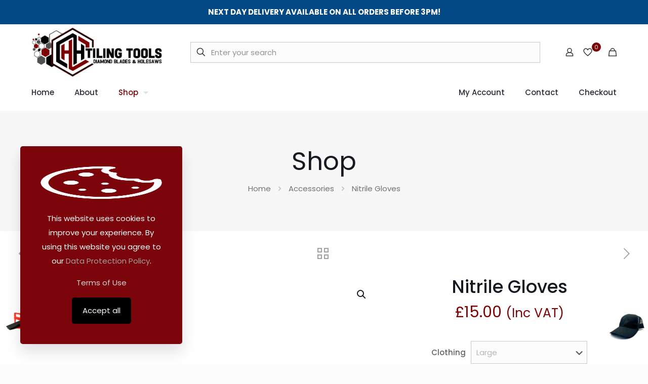

--- FILE ---
content_type: text/css
request_url: https://hhtilingtools.co.uk/wp-content/plugins/shop-as-a-customer-for-woocommerce/otherthemes.css?ver=1.1.3
body_size: -202
content:
   




   

      #loader_fme{

             margin: 18% -5% !important;
             width:10%;
             z-index:99999;
             position:fixed;
             height:18%;
             display:none;

      }

        @media screen and (max-width:500px){

        #loader_fme{

        margin-top:50% !important;
        min-width: 100px !important;
        margin-left: -48px !important;
        
      }
  }


/*  #compresstoleft{

    border: 5px solid white;
  }
  #compresstoright{

    border: 5px solid white;
  }*/

--- FILE ---
content_type: text/css
request_url: https://hhtilingtools.co.uk/wp-content/plugins/shop-as-a-customer-for-woocommerce/storefronttheme.css?ver=1.1.3
body_size: -314
content:




   #loader_fme{
	
	 margin-left:44%;
	 margin-top:20%;
	 width:10%;
	 z-index:99999;
	 position:fixed;
	 height:18%;
	 display:none;
  }
  
      @media screen and (max-width:500px){

        #loader_fme{

        margin-top:60%  !important;
        min-width: 100px;
        margin-left:34% !important;
      }
  }


--- FILE ---
content_type: text/css
request_url: https://hhtilingtools.co.uk/wp-content/plugins/shop-as-a-customer-for-woocommerce/Avada.css?ver=1.1.3
body_size: -291
content:
   #loader_fme{
	
	 margin: 20% -7% !important;
	 width:10%;
	 z-index:99999;
	 position:fixed;
	 height:18%;
	 display:none;
  }
      @media screen and (max-width:500px){

        #loader_fme{

        margin-top:20% !important;
        min-width: 100px;
  			margin-left:-10% !important;

        
      }
       #divtohide{
  	position: relative !important;
  }
  }


--- FILE ---
content_type: text/javascript
request_url: https://hhtilingtools.co.uk/wp-content/plugins/shop-as-a-customer-for-woocommerce/ajax.js?ver=1.3.1
body_size: 2633
content:
var globnextcount = 0;

var ajaxurl = saac_php_vars.admin_url;
var ajax_nonce = saac_php_vars.ajax_nonce;

jQuery(document).ready(function () {
    jQuery("body").on(
        "click",
        "#customers_paginate #customers_next",
        function () {
            jQuery(this)
                .parents("#customers_paginate")
                .find(".paginate_button.current")
                .next()
                .click();
        }
    );

    jQuery("body").on(
        "click",
        "#send-email-button-for-custom-payment",
        function (e) {
            e.preventDefault();
            var order_id = jQuery("#send-email-button-for-custom-payment").attr(
                "data-order-id"
            );

            // Send AJAX request
            jQuery.ajax({
                url: ajaxurl, // WordPress AJAX endpoint
                type: "POST",
                data: {
                    action: "send_email_ajax", // Custom AJAX action
                    order_id: order_id, // Pass order ID to AJAX request
                },
                success: function (response) {
                    // Handle success response
                    alert("Email sent successfully!");
                    jQuery("#manual-email-button-container").html(
                        "<button>Mail Sent!</button>"
                    );
                },
                error: function (xhr, status, error) {
                    // Handle error response
                    console.error(xhr.responseText);
                },
            });
        }
    );
    jQuery("body").on(
        "click",
        "#allcustomers_paginate #allcustomers_next",
        function () {
            jQuery(this)
                .parents("#allcustomers_paginate")
                .find(".paginate_button.current")
                .next()
                .click();
        }
    );

    jQuery(".saveroles").click(function (e) {
        e.preventDefault();

        var allroless = jQuery("#select_roles").val();
        var defselectedp = jQuery("#selectdefpm").val();
        var fme_tabselect = jQuery("#fme_tabselect").val();

        jQuery.ajax({
            url: ajaxurl,
            type: "post",
            data: {
                action: "saveallroles",
                allroless: allroless,
                fme_tabselect: fme_tabselect,
                defselectedp: defselectedp,

                security: ajax_nonce,
            },
            success: function (response) {
                jQuery("#fme_settings_global_msg").show();
                setTimeout(function () {
                    jQuery("#fme_settings_global_msg").fadeOut(1000);
                }, 1700);
            },
        });
    });

    jQuery("#fme_switchcustomerbtn").click(function () {
        // document.cookie = "display=fme_switchcustomerbtn";

        jQuery(this).addClass("current");
        jQuery("#customers").css("width", "100%");
        jQuery("#fme_taboflogs").show();

        jQuery("#fme_tableofswitch").hide();
        jQuery("#fme_tabofsettings").hide();

        jQuery("#fme_customerlogsbtn").removeClass("current");
        jQuery("#fme_settingsbtn").removeClass("current");
    });
    jQuery("#fme_customerlogsbtn").click(function () {
        // document.cookie = "display=fme_customerlogsbtn";
        jQuery(this).addClass("current");
        jQuery("#fme_tableofswitch").show();

        jQuery("#fme_taboflogs").hide();
        jQuery("#fme_tabofsettings").hide();

        jQuery("#fme_switchcustomerbtn").removeClass("current");
        jQuery("#fme_settingsbtn").removeClass("current");
    });
    jQuery("#fme_settingsbtn").click(function () {
        // document.cookie = "display=fme_settingsbtn";
        jQuery(this).addClass("current");
        jQuery("#fme_tabofsettings").show();

        jQuery("#fme_taboflogs").hide();
        jQuery("#fme_tableofswitch").hide();

        jQuery("#fme_switchcustomerbtn").removeClass("current");
        jQuery("#fme_customerlogsbtn").removeClass("current");
    });

    jQuery("#nextfind").click(function () {
        globnextcount = globnextcount + 10;

        var nextvalue = jQuery("#cusname").val();
        jQuery.ajax({
            url: ajaxurl,

            type: "post",
            data: {
                action: "nextdatafind",
                nextvalue: nextvalue,
                globnextcount: globnextcount,
                security: ajax_nonce,
            },
            success: function (response) {
                jQuery(".myownulbabes").remove();

                var data = JSON.parse(response);

                if (data.length == 0) {
                    jQuery("#nextfind").hide();
                    jQuery("#fmse_nrf").show();
                } else {
                    jQuery("#fmse_nrf").hide();
                    if (data.length >= 10) {
                        jQuery("#nextfind").show();
                    }

                    var app =
                        '<ul class="myownulbabes" style="margin: unset;"> ';
                    for (var i = data.length - 1; i >= 0; i--) {
                        app = jQuery(app).append(
                            '<li style="margin-bottom: 4%;margin-top: 4%;" value="' +
                                data[i]["ID"] +
                                '">' +
                                "User Email: " +
                                data[i]["user_email"] +
                                "</li>"
                        );
                    }
                    app = jQuery(app).append("</ul>");
                    jQuery("#cusname").after(app);
                }
            },
        });
    });

    // PIN: text change listener for popup search
    jQuery("#cusname").keyup(function () {
        jQuery("#nextfind").hide();
        jQuery("#fmse_nrf").hide();
        var value = jQuery("#cusname").val();
        var customFilterValue = jQuery(".searchable #customFilter").val();
        var countkk = value.length;
        globnextcount = 0;

        if (countkk < 3) {
            jQuery(".myownulbabes").remove();
        }
        if (countkk >= 3) {
            jQuery.ajax({
                url: ajaxurl,

                type: "post",
                data: {
                    action: "my_action",
                    value: value,
                    customFilterValue: customFilterValue,
                    security: ajax_nonce,
                },
                success: function (response) {
                    jQuery(".myownulbabes").remove();
                    var data = "";

                    try {
                        data = JSON.parse(response);
                    } catch (e) {
                        alert("Something went wrong!");
                        return;
                    }

                    if (data.length == 0) {
                        jQuery("#nextfind").hide();
                        jQuery("#fmse_nrf").show();
                    } else {
                        if (data.length >= 10) {
                            jQuery("#nextfind").show();
                        }
                        jQuery("#fmse_nrf").hide();
                        var app =
                            '<ul class="myownulbabes" style="margin: unset;"> ';
                        for (var i = data.length - 1; i >= 0; i--) {
                            app = jQuery(app).append(
                                '<li style="margin-bottom: 4%;margin-top: 4%;" value="' +
                                    data[i]["ID"] +
                                    '">' +
                                    "User Email: " +
                                    data[i]["user_email"] +
                                    "</li>"
                            );
                        }
                        app = jQuery(app).append("</ul>");
                        jQuery("#found-results").append(app);
                        // jQuery("#cusname").after(app);
                    }
                },
            });
        }
    });

    jQuery(document).ready(function () {
        var pluginUrl = jQuery("#icon_image").val();
        jQuery(".buttonn").prepend(
            '<img src="' + pluginUrl + '" id="setimage" alt="" />'
        );
    });

    jQuery("#righticon").click(function (e) {
        jQuery("#divtohide").show();

        jQuery("#righticon").hide();
    });
    jQuery("#lefticon").click(function (e) {
        jQuery("#divtohide").show();

        jQuery("#lefticon").hide();
    });

    jQuery("#compresstoleft").click(function (e) {
        jQuery("#divtohide").hide();

        jQuery("#lefticon").show();
    });
    jQuery("#compresstoright").click(function (e) {
        jQuery("#divtohide").hide();

        jQuery("#righticon").show();
    });
    jQuery("body").on("click", ".switchbtn", function (e) {
        var switchbtn_refferer = window.location.href;
        var id = "";
        if (jQuery(this).hasClass("frompage")) {
            id = jQuery(this).val();
        } else {
            id = jQuery("#cusname1").val();
        }
        if (id == "") {
            var x = 1;
            alert("Please select any customer");
            return false;
        }

        e.preventDefault();
        jQuery.ajax({
            url: ajaxurl,
            type: "post",
            data: {
                action: "ajaxxx",
                id: id,
                x: x,
                security: ajax_nonce,
                switchbtn_refferer: switchbtn_refferer,
            },
            success: function (response) {
                if (response == "usernotmatched") {
                    alert("You are not allowed to Switch!");
                } else if (response == "access denied") {
                    alert("You are not allowed to Switch!");
                } else {
                    var tab = jQuery("#fme_tabselect").val();
                    if ("new" == tab) {
                        window.open(response, "_blank");
                    } else {
                        window.open(response, "_self");
                    }
                }
            },
        });
    });

    jQuery("body").on("click", ".vieworder", function (e) {
        // jQuery('.vieworder').click(function(e){
        var id = "";
        if (jQuery(this).hasClass("frompage")) {
            id = jQuery(this).val();
        } else {
            id = jQuery("#cusname1").val();
        }

        if (id == "") {
            var x = 1;
            alert("Please select any customer");
            return false;
        }
        e.preventDefault();

        jQuery.ajax({
            url: ajaxurl,
            type: "post",
            data: {
                action: "vieworder",
                id: id,
                security: ajax_nonce,
            },
            success: function (response) {
                if (response == "usernotmatched") {
                    alert("You are not allowed to View Orders!");
                } else if (response == "access denied") {
                    alert("You are not allowed to View Orders!");
                } else {
                    window.location.assign(response);
                }
            },
        });
    });
    jQuery("body").on("click", ".editprofile", function (e) {
        // jQuery('.editprofile').click(function(e){
        var id = "";
        if (jQuery(this).hasClass("frompage")) {
            id = jQuery(this).val();
        } else {
            id = jQuery("#cusname1").val();
        }
        if (id == "") {
            var x = 1;
            alert("Please select any customer");
            return false;
        }
        e.preventDefault();

        jQuery.ajax({
            url: ajaxurl,
            type: "post",
            data: {
                action: "editprofile",
                id: id,
                security: ajax_nonce,
            },
            success: function (response) {
                window.location.assign(response);
            },
        });
    });
    jQuery(".btn1").click(function (e) {
        jQuery("#loader_fme").show();
        e.preventDefault();
        jQuery.ajax({
            url: ajaxurl,
            type: "post",
            data: {
                action: "ajax",
                security: ajax_nonce,
            },
            success: function (response) {
                // return;
                window.location.href = response;
                let mainLocation = jQuery("#mainUrl").val();

                // window.location.href = mainLocation + '/wp-admin/admin.php?page=wc-settings&tab=shop_as_a_customer_for_woocommerce'
            },
        });
    });

    jQuery(document).ready(function () {
        jQuery("center .disabled").click(function (e) {
            e.preventDefault();
            alert("This user doesnt have Phone number");
            return;
        });
        let currInd = 0;
        var found = jQuery("#pageefound").val();
        if (found == "found") {
            jQuery("#select_roles").select2();

            var customFilterValue;

            var dataTableCustomFieldFilter = `<select class="customFilter" style="width: 200px;">
                <option value="">Search In</option>
                <option value="">Name/Email</option>
                <option value="address">Address</option>
                <option value="company">Company</option>
                <option value="phone">Phone</option>
                
            </select>`;

            // PIN: for Customers , tab one
            jQuery("#allcustomers").DataTable({
                dom: "Bfrtip",
                buttons: [
                    {
                        extend: "copyHtml5",
                        exportOptions: {
                            columns: [0, 1, 3],
                        },
                    },
                    {
                        extend: "excelHtml5",
                        exportOptions: {
                            columns: [0, 1, 3],
                        },
                    },
                    {
                        extend: "csvHtml5",
                        exportOptions: {
                            columns: [0, 1, 3],
                        },
                    },
                    {
                        extend: "pdfHtml5",
                        exportOptions: {
                            columns: [0, 1, 3],
                        },
                    },
                ],
                recordsTotal: 57,
                recordsFiltered: 57,
                ordering: false,

                processing: true,
                serverSide: true,
                dataType: "json",

                // PIN : customer datatables
                ajax: {
                    url: ajaxurl + "?action=getcustomersfordatatables",
                    data: function (d) {
                        // Add custom filter value to the data sent in the AJAX request
                        d.customFilterValue = customFilterValue;
                    },
                },

                columns: [
                    { data: "ID" },
                    { data: "Name" },
                    { data: "Email" },
                    { data: "Action" },
                ],

                initComplete: function () {
                    // Create a custom field next to search
                    $("#fme_tableofswitch .dataTables_filter").append(
                        dataTableCustomFieldFilter
                    );
                    // Apply custom filtering
                    $("#fme_tableofswitch .customFilter").on(
                        "change",
                        function () {
                            var val = $(this).val();
                            customFilterValue = val;
                            console.log("value in  customers");
                            console.log(val);
                        }
                    );
                },
            });

            // PIN: for Logs
            jQuery("#customers").DataTable({
                dom: "Bfrtip",
                buttons: [
                    {
                        extend: "copyHtml5",
                        exportOptions: {
                            columns: [0, 1, 2, 3],
                        },
                    },
                    {
                        extend: "excelHtml5",
                        exportOptions: {
                            columns: [0, 1, 2, 3],
                        },
                    },
                    {
                        extend: "csvHtml5",
                        exportOptions: {
                            columns: [0, 1, 2, 3],
                        },
                    },
                    {
                        extend: "pdfHtml5",
                        exportOptions: {
                            columns: [0, 1, 2, 3],
                        },
                    },
                ],
                ordering: false,
                processing: true,
                serverSide: true,
                dataType: "json",

                ajax: {
                    url: ajaxurl + "?action=getcustomerslogs",
                },
                columns: [
                    { data: "ID" },
                    { data: "Logged_in_At" },
                    { data: "Customer" },
                    { data: "Products" },
                    { data: "Message_On_Whatsapp" },
                ],

                initComplete: function () {
                    // Create a custom field next to search
                    // $(".dataTables_filter").append("");
                    // // Apply custom filtering
                    // $(".customFilter").on("change", function () {
                    //     var val = $(this).val();
                    //     customFilterValue = val;
                    //     console.log("value in logs ");
                    //     console.log(val);
                    // });
                },
            });
        }
        jQuery(".fade").css("opacity", "unset");
        jQuery(".buttonn").click(function () {
            jQuery("#myModal").modal();
            jQuery(".myownulbabes").remove();
            jQuery("#cusname").val("");
            jQuery("#fmse_nrf").hide();
            jQuery("#nextfind").hide();
        });

        jQuery(".buttonn1").click(function (e) {
            e.preventDefault();
            jQuery.ajax({
                url: ajaxurl,

                type: "post",
                data: {
                    action: "asguest",
                    security: ajax_nonce,
                },
                success: function (response) {
                    if (response == "usernotmatched") {
                        alert("You are not allowed to Switch!");
                    } else {
                        var tab = jQuery("#fme_tabselect").val();
                        if ("new" == tab) {
                            window.open(response, "_blank");
                        } else {
                            window.open(response, "_self");
                        }
                    }
                },
            });
        });
    });
});
